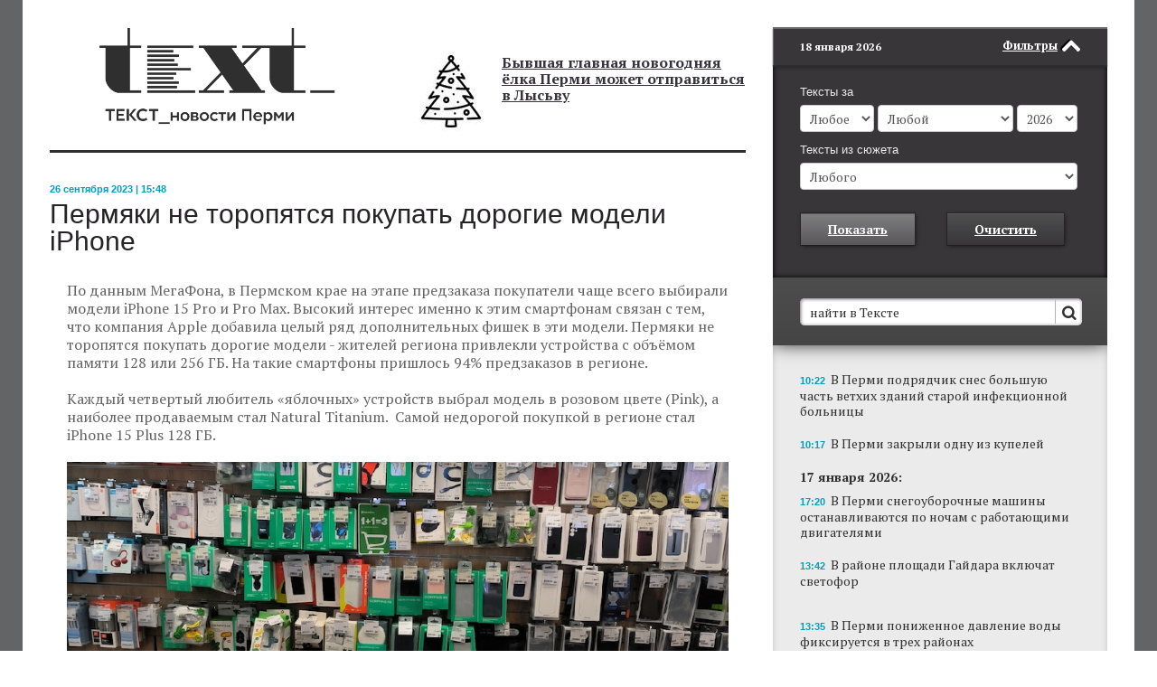

--- FILE ---
content_type: text/html; charset=UTF-8
request_url: https://www.chitaitext.ru/novosti/permyaki-ne-toropyatsya-pokupat-dorogie-modeli-iphone/
body_size: 19
content:
<div style="display:none;">/novosti/permyaki-ne-toropyatsya-pokupat-dorogie-modeli-iphone/index.php</div>
<style>.small_sidabar{margin-top: 30px!important;}</style>

--- FILE ---
content_type: text/html; charset=UTF-8
request_url: https://www.chitaitext.ru/novosti/permyaki-ne-toropyatsya-pokupat-dorogie-modeli-iphone/
body_size: 334
content:
<div style="display:none;">/novosti/permyaki-ne-toropyatsya-pokupat-dorogie-modeli-iphone/index.php</div>
<div class="sidebar_content_banner"><!-- Yandex.RTB R-A-59512-1 -->
<div id="yandex_rtb_R-A-59512-1">
</div>
<script type="text/javascript">
    (function(w, d, n, s, t) {
        w[n] = w[n] || [];
        w[n].push(function() {
            Ya.Context.AdvManager.render({
                blockId: "R-A-59512-1",
                renderTo: "yandex_rtb_R-A-59512-1",
                async: true
            });
        });
        t = d.getElementsByTagName("script")[0];
        s = d.createElement("script");
        s.type = "text/javascript";
        s.src = "//an.yandex.ru/system/context.js";
        s.async = true;
        t.parentNode.insertBefore(s, t);
    })(this, this.document, "yandexContextAsyncCallbacks");
</script></div>

--- FILE ---
content_type: text/html; charset=UTF-8
request_url: https://www.chitaitext.ru/novosti/permyaki-ne-toropyatsya-pokupat-dorogie-modeli-iphone/
body_size: -21
content:
<div style="display:none;">/novosti/permyaki-ne-toropyatsya-pokupat-dorogie-modeli-iphone/index.php</div>
